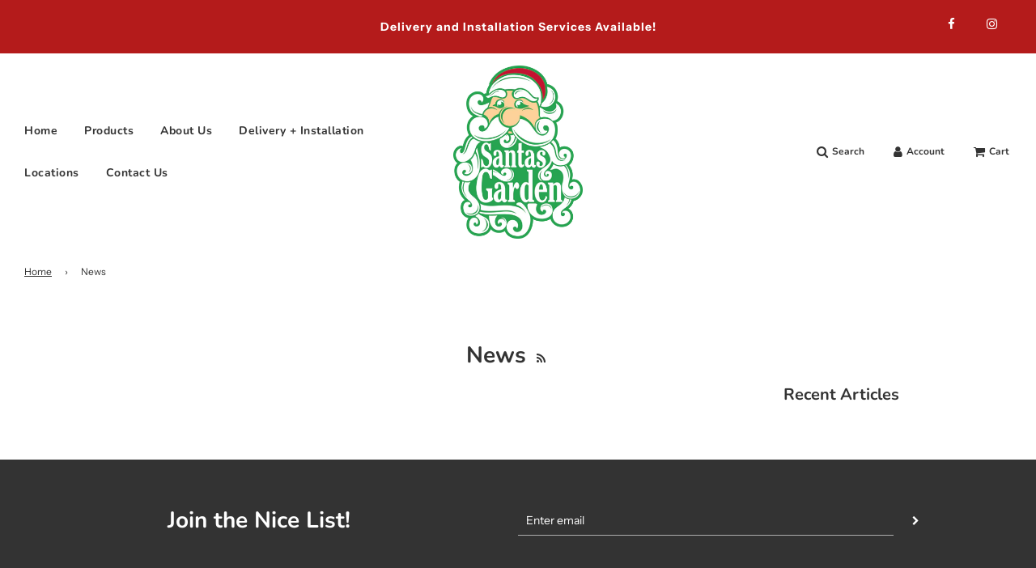

--- FILE ---
content_type: text/css
request_url: https://www.santasgardenfl.net/cdn/shop/t/2/assets/custom.css?v=90010706123935268701637148502
body_size: -548
content:
/* Place any CSS overrides in this file. */

.ship-text{
color:red;
 

}
.custom-delivery-img
{
padding-top: 30px;
  text-align: center;
}
div#shopify-section-delivery-banner {
    margin-bottom: 50px;
}